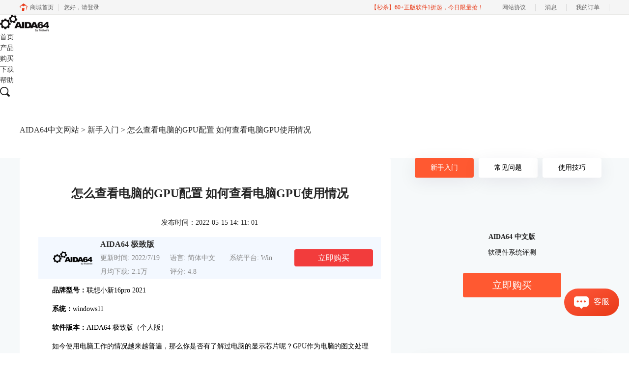

--- FILE ---
content_type: text/html; charset=utf-8
request_url: https://www.aida64cn.com/rumen/aida-coydg.html
body_size: 12082
content:
<!DOCTYPE html>
<html>
<head>
	<title>怎么查看电脑的GPU配置 如何查看电脑GPU使用情况-AIDA64中文网站</title>
	<base href="https://www.aida64cn.com"/>	<meta http-equiv="Content-Type" content="text/html; charset=utf-8" />
	<link rel="canonical" href="https://www.aida64cn.com/rumen/aida-coydg.html"/>
	<meta name="viewport" content="width=device-width"/>	<link rel="shortcut icon" href="/WebDir/aida64/favicon.ico" type="image/x-icon" />
	<meta name="description" content="如今使用电脑工作的情况越来越普遍，那么你是否有了解过电脑的显示芯片呢？GPU作为电脑的图文处理器，对电脑的运行有着很关键的作用，它相当于是显卡的“心脏”，它决定了显卡的档次和绝大部分性能。那么你知道怎么查看电脑的GPU配置，如何查看电脑GPU使用情况吗？接下来就让我和小伙伴们一起学习一下吧！" /><meta name="keywords" content="" />	<link rel="stylesheet" type="text/css" href="//cdn.mairuan.com/cdn/swiper/css/swiper.min.css?ver=3.1.369">	<link rel="stylesheet" type="text/css" href="//cdn.mairuan.com/cdn/layui/css/layui.css?ver=3.1.369">
	<link rel="stylesheet" type="text/css" href="//cdn.mairuan.com/cdn/common/css/common.css?ver=3.1.369">
	<link rel="stylesheet" type="text/css" href="/WebDir/aida64/css/styleOnline.css?ver=1.037">
	<link rel="stylesheet" type="text/css" href="/WebDir/aida64/css/mobileOnline.css?ver=1.037">
		<link rel="stylesheet" type="text/css" href="//cdn.mairuan.com/ev3/mairuan/static/css/foot_mr.css" /><link rel="stylesheet" type="text/css" href="//cdn.mairuan.com/ev3/mairuan/static/css/menu_mr.d5iakmv19v1.css?v=3.1.369" />	<script type="text/javascript"> var SOURCE_DOMAIN = "";var SITE_ALIAS = "aida64";var PIC_DOMAIN = "https://pic.mairuan.com"; </script>
	<script type="text/javascript" src="//cdn.mairuan.com/cdn/common/js/jquery.js"></script>
	<script type="text/javascript" src="//cdn.mairuan.com/cdn/common/js/jquery.base64.js"></script>
	<script type="text/javascript" src="//cdn.mairuan.com/ev3/mairuan/static/js/jquery.cookie.js"></script>
	<script type="text/javascript" src="//cdn.mairuan.com/cdn/layui/layui.min.2.7.6.d5iakmv19v1.js"></script>
	<script type="text/javascript" src="//cdn.mairuan.com/cdn/swiper/js/swiper.min.js"></script>	<meta name="baidu-site-verification" content="codeva-pXJMRsXMBm" />
<meta name="sogou_site_verification" content="o7WzEblAUm"/>
<meta name="msvalidate.01" content="E9FAF22ACF45164064195B5103288FD7" />	<script type="text/javascript">
		var _hmt = _hmt || [];
		(function() {
		var hm = document.createElement("script");
		hm.src = "https://hm.baidu.com/hm.js?b3da37b6e072cf827da7319d585149a9";
		var s = document.getElementsByTagName("script")[0];
		s.parentNode.insertBefore(hm, s);
		})();
	</script>
	</head>
<body>

<header>
    <div class="content expand">
            <a href="/" class="logo"><img src="https://pic.mairuan.com/WebSource/aida64/web/images/logo.png" alt="AIDA64"></a>
        <a class="kefu layui-icon layui-icon-chat layui-hide-sm menu_kefu openKefu"></a>
        <img class="mMenu layui-hide-sm" src="https://pic.mairuan.com/WebSource/aida64/web/images/m_menu.png">
        <div class="menuSarch layui-hide-sm">
            <img class="searchButtom" src="https://pic.mairuan.com/WebSource/aida64/web/images/search.png">
            <input id="searchValueMenu" class="m_fs28r c9" type="text" value="iMindMap" onfocus="if(this.value==this.defaultValue) this.value='';" onblur="if(this.value=='') this.value=this.defaultValue;">
        </div>
        <ul class="naviList">
            <li><a class="" href="/">首页</a></li>
            <li><a class="" href="chanpin.html">产品</a></li>
            <li class="buybtn"><a class="buybtn" href="buy.html">购买</a></li>
            <li><a class="" href="xiazai.html">下载</a></li>
            <li><a class="active" href="rumen/">帮助</a></li>
        </ul>
         <div class="topSearch hide-xs layui-hide">
            <i class="layui-icon layui-icon-close"></i>
            <input id="searchValueId" type="text" autocomplete="off" name="searchInputValue" value="AIDA64" >
            <img class="searchButtom" src="https://pic.mairuan.com/WebSource/aida64/web/images/search.png">
            <div class="hotSearch layui-hide">
                <label>热门搜索</label>
                <div class="main">
                    <a href="https://www.aida64cn.com/jiqiao/aida-kjwd.html"><i class="layui-icon layui-icon-fire red mr5" style="position: static;"></i>使用AIDA64烤机</a>
                    <a href="https://www.aida64cn.com/rumen/aida-xpm.html">AIDA64如何进行屏幕检测</a>
                    <a href="https://www.aida64cn.com/faq/aida-azjh.html">AIDA64如何注册</a>
                    <a href="https://www.aida64cn.com/rumen/aida-yjjc.html">AIDA64怎么检测硬件</a>
                </div>
            </div>
        </div>
        <div class="topSearchImg hide-xs" >
            <img src="https://pic.mairuan.com/WebSource/aida64/web/images/search.png">
        </div>
    </div>
</header>


<div class="help-pos"><div class="help-pos-content"><a href="/">AIDA64中文网站</a> > <a href="/rumen/">新手入门</a> > 怎么查看电脑的GPU配置 如何查看电脑GPU使用情况</div></div>
<link rel="stylesheet" type="text/css" href="https://pic.mairuan.com/WebSource/common/web/css/supperDetail.css">


<div class="help-news">
    <div class="help-news-content">
        <div class="help-news_list">
            <div class="news_content lh28 pb50 pt20 m_lh40r m_fs24r m_pb64r m_pt25r"><h1 class="fs24 tac fwb h60 m_fs42r m_lh64r m_fwn m_ha m_pb30r">怎么查看电脑的GPU配置 如何查看电脑GPU使用情况</h1><p class="tac fs14 m_tal">发布时间：2022-05-15 14: 11: 01</p><div class="news_detail"><p><span style="color:black;"><strong>品牌型号：</strong>联想小新16pro&nbsp;2021</span></p><p><span style="color:black;"><strong>系统：</strong>windows11</span></p><p><span style="color:black;"><strong>软件版本：</strong>AIDA64&nbsp;极致版（个人版）</span></p><p><span style="color:black;">如今使用电脑工作的情况越来越普遍，那么你是否有了解过电脑的显示芯片呢？GPU作为电脑的图文处理器，对电脑的运行有着很关键的作用，它相当于是显卡的“心脏”，它决定了显卡的档次和绝大部分性能。那么你知道怎么查看电脑的GPU配置，如何查看电脑GPU使用情况吗？接下来就让我和小伙伴们一起学习一下吧！</span></p><h3 style="margin-left:0px;"><span style="color:black;"><strong>一、怎么查看电脑的GPU配置</strong></span></h3><p><span style="color:black;">查看电脑GPU配置的操作很简单，只需要有电脑就可以完成。在购买电脑之前我们都会精挑细选根据自己的需求进行购买，在购买时我们也会对电脑的硬件以及相关的配置有所需求，最初了解到电脑的配置可能是在购买电脑的品牌官网中，但要真正查看电脑的GPU配置还是得通过专业的软件检测一下。这里我会运用到一款专门检测电脑硬件的测试工具AIDA64。它可以帮助我们很直观的看到</span><a href="https://www.aida64cn.com/search/?keyword=GPU" target="_blank"><span style="color:black;">GPU</span></a><span style="color:black;">配置。</span></p><p><span style="color:black;">首先让我们来到这款软件首页，软件的内容在首页可以一目了然。这款软件包含了很多功能，例如计算机、主板、操作系统、显示设备以及服务器等等，可以帮助我们了解到电脑很多方面的信息，其中就包括的gpu配置，我们可以在显示设备中查看，如图一所示。</span></p><p style="text-align:center;"><img class="image_resized" style="width:512.986px;" src="https://pic-writer.mairuan.com/writer/06952a221352d43f415e160cfd607a95/2022-04-27/thumb/thumb_62694ddf97667.png"></p><p style="text-align:center;"><span style="color:black;">图一：显示设备</span></p><p><span style="color:black;">将鼠标移至显示设备的位置并点击一下，便会出现一个下拉框，其中包含了很多内容，这里我们只需点击“GPGPU”即可，单击之后电脑GPU配置的相关内容就会呈现在电脑右侧的信息框中。</span></p><p><span style="color:black;">我们可以点击项目查看其对应的当前值，查看电脑配置的相关数据，比如设备名称、专用内存以及驱动程序版本等信息，不仅如此我们还可以很直观的看到电脑设备特性支持的音频信号数据的传输率以及其他设备信息。如图二所示。</span></p><p style="text-align:center;"><img class="image_resized" style="width:524.764px;" src="https://pic-writer.mairuan.com/writer/06952a221352d43f415e160cfd607a95/2022-04-27/thumb/thumb_62694ddf94593.png" alt="GPU配置"></p><p style="text-align:center;"><span style="color:black;">图二：GPU配置</span></p><h3 style="margin-left:0px;"><span style="color:black;"><strong>二、如何查看电脑GPU使用情况</strong></span></h3><p><span style="color:black;">学习了以上操作可以了解自己电脑的GPU配置，但仅仅是初步了解电脑gpu的配置并不能很好的知道电脑GPU在工作时的运行情况，那么我们应该如何查看电脑GPU使用情况呢?接下来让我们继续学习一下如何查看其使用情况吧。</span></p><p><span style="color:black;">这里我们依然会借助AIDA64来帮助我们检测相关的数据。想要查看电脑GPU使用情况，我们可以通过AIDA64这款软件来为我们的电脑做一个“GPGPU测试”。在软件的首页找到“工具”，单击之后在其下拉框中就会有“GPGPU测试”内容。如图三所示。</span></p><p style="text-align:center;"><span style="color:black;"><img class="image_resized" style="width:518.042px;" src="https://pic-writer.mairuan.com/writer/06952a221352d43f415e160cfd607a95/2022-04-27/thumb/thumb_62694de1b06f5.png" alt="GPGPU测试"></span></p><p style="text-align:center;"><span style="color:black;">图三：GPGPU测试</span></p><p><span style="color:black;">点击该测试后我们便会进入</span><a href="https://www.aida64cn.com/search/?keyword=GPGPU" target="_blank"><span style="color:black;">GPGPU</span></a><span style="color:black;">测试页面，点击页面下方“start benchmark”按钮，软件系统将开始进行检测，当我们点击“close”则会结束检测。如图四所示。</span></p><p style="text-align:center;"><img class="image_resized" style="width:381.056px;" src="https://pic-writer.mairuan.com/writer/06952a221352d43f415e160cfd607a95/2022-04-27/thumb/thumb_62694de07c133.png" alt="开始检测"></p><p style="text-align:center;"><span style="color:black;">图四:开始检测</span></p><p><span style="color:black;">点击开始测试按钮，软件便会自动对电脑的GPU进行检测，电脑数据会逐渐出现在对应的位置，我们可以查看GPU这一列数据，检测到的数据从上到下分别是读、写、拷贝的速度以及音频信号数据的传输率等。其内容包括了容量、类型、速度以及位宽。检测到的这些数据便是电脑当前GPU的使用情况。如图五所示。</span></p><p style="text-align:center;"><span style="color:black;"><img class="image_resized" style="width:305.806px;" src="https://pic-writer.mairuan.com/writer/06952a221352d43f415e160cfd607a95/2022-04-27/thumb/thumb_62694de16ddf6.png" alt="检测数据"></span></p><p style="text-align:center;"><span style="color:black;">图五：检测数据</span></p><h3 style="margin-left:0px;"><span style="color:black;"><strong>三、GPU利用率低是什么原因造成的</strong></span></h3><p><span style="color:black;">GPU利用率是指在单位的时间片上所能处理工作的多少。造成GPU利用率低的原因有很多。由于GPU任务会交替使用CPU和GPU进行计算，当CPU计算出现瓶颈时会造成GPU等待的问题出现，于是便会造成工作效率低下。</span></p><p><span style="color:black;">但我们使用电脑搜索资料时会发现若我们搜集的资料跨越的距离较长或者在时间上跨越的时间较久，那么我们搜集资料时等待资料的过程会相对较长一些，这是由于储存和计算跨城了，跨城加载数据太慢导致GPU利用路低。还有就是储存的介质性能太差；小文件较多，导致文件耗时太长；未使用多进程并行读取数据；未启用提前加载机制实现GPU和CPU的并行以及未设置共享内存。这些都会导致GPU利用了降低。</span></p><p><span style="color:black;">以上就是怎么查看电脑的GPU配置，如何查看电脑GPU使用情况的全部内容了，希望以上内容可以帮助到你，如果你想了解更多相关的内容或者是对此类知识感兴趣的小伙伴们，欢迎欢迎去AIDA64的中文网站体验！</span></p><p><span style="color:black;">&nbsp; &nbsp;作者：大饼</span></p></div><p class="news_open">展开阅读全文</p><p class="news_open icon">︾</p><style> 
    .news_open{display:none;}
    @media screen and (max-width: 767px) {
     .m_tal{text-align: left !important;}
      .also_read{ margin: 40px auto !important;}
       .news_detail p{text-indent: 0;}
      .news_content > .news_detail{margin-top: 0.3rem;}
     .news_detail {overflow: hidden;height: 700px;margin-bottom: 20px}
    .news_open{height:auto;text-align: center !important;color: #3D96FF;display:block;padding-bottom: 2px !important;}
    .news_open.icon{line-height: 11px;}
    }
</style>
<script>
$(".news_open").click(function(){
    $(".news_open").hide();
    $(".news_detail").css("height","auto");
})
</script>
<h2 class="fs14 pt30 pb15 m_fs24r m_pt42r m_pb25r">标签：<span class="fwn"><a class="c_4 m_ml8r m_mr8r" target="_blank" href="/biaoqian/电脑检测">电脑检测</a>，<a class="c_4 m_ml8r m_mr8r" target="_blank" href="/biaoqian/电脑状态">电脑状态</a>，<a class="c_4 m_ml8r m_mr8r" target="_blank" href="/biaoqian/GPU">GPU</a>，<a class="c_4 m_ml8r m_mr8r" target="_blank" href="/biaoqian/bjbxncs">笔记本性能测试</a>，<a class="c_4 m_ml8r m_mr8r" target="_blank" href="/biaoqian/ckcpu">查看GPU</a></span></h2><ul class="rlpd-m"><li>上一篇：<a class="c_4 m_fs24r" target="_blank" href="/rumen/aida-bijxuy.html">笔记本性能测试软件有哪些 笔记本性能测试多少正常</a></li><li>下一篇：<a class="c_4 m_fs24r" target="_blank" href="/rumen/aida-xinak.html">GTX显卡跑分 什么显卡跑分最高</a></li></ul><b class="fs14 db pt15 pb15 m_fs28r m_pt64r m_pb25r">读者也访问过这里:</b><ul class="m_lh48r m_fs24r"><li><a class="c_4" target="_blank" href="/jiqiao/aida-iujskm.html"><span>#</span>AIDA64传感器怎么看 传感器性能参数了解</a></li><li><a class="c_4" target="_blank" href="/jiqiao/aida64-yvhjq.html"><span>#</span>显卡烤机一般烤多久 显卡烤机温度多少正常</a></li><li><a class="c_4" target="_blank" href="/jiqiao/aida-hdjjx.html"><span>#</span>单烤和双烤用什么软件 单烤和双烤的区别是什么</a></li><li><a class="c_4" target="_blank" href="/faq/aida-azjh.html"><span>#</span>如何安装与激活AIDA64软件</a></li><li><a class="c_4" target="_blank" href="/jiqiao/aida-hjuwd.html"><span>#</span>副屏监控软件有哪些 副屏怎么设置监控</a></li></ul></div>
<script type="application/ld+json">
{
    "@context": "https://ziyuan.baidu.com/contexts/cambrian.jsonld",
    "@id": "https://www.aida64cn.com/rumen/aida-coydg.html",
    "title": "怎么查看电脑的GPU配置 如何查看电脑GPU使用情况-AIDA64中文网站",
    "pubDate": "2022-05-15T14:11:01",
    "upDate": "2022-05-16T13:42:14"
}
</script>
        </div>
        <div class="help-news-menu">
            
<div class="menu ">
    <a class="active" href="/rumen/">新手入门</a>
    <a class="" href="/faq/">常见问题</a>
    <a class="" href="/jiqiao/">使用技巧</a>
</div>

<div class="adv">
    <div>AIDA64 中文版</div>
    <div>软硬件系统评测</div>
    <a href="buy.html" class="buy">立即购买</a>
</div>
    <div class="hot">
        <div class="title">热门文章</div>
        
        <div class='help-news_hotItem'>
            <div class='left'>
                <a href='/rumen/aida-ybchd.html' class='itemTitle'  target='_blank'>cpu烤机软件有哪些 烤机一般用什么软件</a>
                <div class='desc'>买了一台新电脑，想要测试一下系统的稳定性，对于市场上眼花缭乱的烤机软件，许多网友不知道怎么选择，到底用哪一个软件好，那么小编就来为大家介绍一下烤机软件有哪些，烤机一般用什么软件，，希望可以帮助到网友们少走弯路。</div>
            </div>
            <div class='right'>2021-12-13</div>
        </div>
    
        <div class='help-news_hotItem'>
            <div class='left'>
                <a href='/jiqiao/aida-jwiskq.html' class='itemTitle'  target='_blank'>win10怎么看实时功耗 怎么查看CPU实时功耗</a>
                <div class='desc'>随着电脑的使用率不断升高，越来越多的人开始关心电脑的使用功耗，这有助于用户更好的了解电脑性能，那么应该怎么查看电脑的实时功耗呢？下面就让我们来了解一下win10怎么看实时功耗，怎么查看CPU实时功耗吧！</div>
            </div>
            <div class='right'>2023-02-07</div>
        </div>
    
        <div class='help-news_hotItem'>
            <div class='left'>
                <a href='/jiqiao/aida-nctsd.html' class='itemTitle'  target='_blank'>内存条检测工具有哪些 怎么测试内存条性能好坏</a>
                <div class='desc'>内存除容量外，还有两个方面需要大家多多关注，一个是内存的读写速度，这与内存的代际，设计密切相关，另一个是内存的颗粒，这与内存能否超频运行密切相关，如何获取这些信息，我们需要借助工具软件，内存条检测工具有哪些？怎么测试内存条性能好坏，本文将分三个小节，向大家做简单介绍。</div>
            </div>
            <div class='right'>2022-05-30</div>
        </div>
    
        <div class='help-news_hotItem'>
            <div class='left'>
                <a href='/rumen/aida-chfup.html' class='itemTitle'  target='_blank'>CPU和FPU烤机区别，CPU测试FPU好还是CPU好</a>
                <div class='desc'>烤机指的是测试系统的稳定性以及测试电脑的一些极限参数，烤机也被分为单烤和双烤两种方式，其中单烤FPU是能够给电脑CPU最大压力的一种测试，电脑爱好者们通常都会单烤FPU来测试电脑CPU的极限温度。而在常用的烤机软件AIDA64当中明明有单烤CPU的选项，为什么不能直接单烤CPU呢？现在我们就来解答一下我们在烤机的时候究竟应该烤CPU还是FPU，以及烤CPU和FPU的区别，快来一起看看吧！</div>
            </div>
            <div class='right'>2021-12-12</div>
        </div>
    
        <div class='help-news_hotItem'>
            <div class='left'>
                <a href='/jiqiao/aida-kjtgg.html' class='itemTitle'  target='_blank'>AIDA64单烤FPU和CPU区别 ,aida64怎样算烤机通过</a>
                <div class='desc'>AIDA64的烤机测试中，针对CPU有两种不同的烤机方式：CPU压力测试和FPU压力测试。那么使用AIDA64单烤FPU和CPU区别是什么，这两种测试如何进行，分别针对什么应用场景，同时aida64怎样算烤机通过，阅读完本文后，相信各位读者心中都会有清晰的答案。</div>
            </div>
            <div class='right'>2021-11-29</div>
        </div>
    
        <div class='help-news_hotItem'>
            <div class='left'>
                <a href='/jiqiao/aida-dncyv.html' class='itemTitle'  target='_blank'>怎么查看电脑GPU使用率 电脑GPU使用率多少正常</a>
                <div class='desc'>许多游戏玩家在玩游戏的时候，总会关注到电脑的GPU使用率，因为一但GPU使用率过高的话，就会造成游戏卡顿等现象，那么你知道怎么查看电脑GPU使用率吗？下面就让我们一起来了解一下关于怎么查看电脑GPU使用率，电脑GPU使用率多少正常的内容吧！</div>
            </div>
            <div class='right'>2022-07-29</div>
        </div>
    
    </div>

    <div class="hot">
        <div class="title">最新文章</div>
        
        <div class='help-news_hotItem'>
            <div class='left'>
                <a href='/rumen/adia64-zmckdnzsyj.html' class='itemTitle'  target='_blank'>怎么查看电脑真实硬件信息，怎么查看电脑硬件内存</a>
                <div class='desc'>在日常使用电脑的过程中，了解电脑的硬件信息是解决问题、升级硬件或进行维护的关键步骤。通过查看电脑的真实硬件信息，我们可以了解处理器、内存、显卡等组件的详细信息，从而更好地了解电脑的性能和使用状况。接下来给大家介绍怎么查看电脑真实硬件信息，怎么查看电脑硬件内存。</div>
            </div>
            <div class='right'>2024-08-03</div>
        </div>
    
        <div class='help-news_hotItem'>
            <div class='left'>
                <a href='/faq/adia64-xkylcszcm.html' class='itemTitle'  target='_blank'>显卡压力测试98%正常吗，显卡压力测试98还能用多久</a>
                <div class='desc'>显卡是计算机系统中的关键组件之一，负责处理图形和图像计算任务。在使用计算机过程中，用户可能会进行显卡压力测试，以评估其性能和稳定性。下面来给大家介绍显卡压力测试98%正常吗，显卡压力测试98还能用多久的内容。</div>
            </div>
            <div class='right'>2024-06-30</div>
        </div>
    
        <div class='help-news_hotItem'>
            <div class='left'>
                <a href='/rumen/adia64-dnyjjcgjynx.html' class='itemTitle'  target='_blank'>电脑硬件检测工具有哪些？电脑硬件检测工具哪个好？</a>
                <div class='desc'>随着科学技术的迅速发展，电脑硬件也是处于日新月异的变化，为了充分发挥电脑的性能，我们通常需要使用专业的硬件检测工具。这些工具不仅可以帮助用户了解电脑硬件的状态，还能提供有效的优化建议。接下来给大家介绍电脑硬件检测工具有哪些，电脑硬件检测工具哪个好。</div>
            </div>
            <div class='right'>2024-06-05</div>
        </div>
    
        <div class='help-news_hotItem'>
            <div class='left'>
                <a href='/jiqiao/aida64-zmcscpusfzc.html' class='itemTitle'  target='_blank'>怎么测试CPU是否正常？怎么测试CPU性能？</a>
                <div class='desc'>计算机的中央处理器（CPU）是系统的心脏，对其性能的影响至关重要。因此，CPU能否正常运转是一个电脑系统工作的关键，下面给大家介绍怎么测试CPU是否正常，怎么测试CPU性能的具体内容。</div>
            </div>
            <div class='right'>2024-05-13</div>
        </div>
    
        <div class='help-news_hotItem'>
            <div class='left'>
                <a href='/jiqiao/aida-xtwdycsgxnjg.html' class='itemTitle'  target='_blank'>AIDA64系统稳定性测试勾选哪几个？AIDA64系统稳定性测试要多久？</a>
                <div class='desc'>在当今数字化时代，计算机系统的稳定性对于用户体验和工作效率至关重要。AIDA64是一款强大的系统测试工具，通过其系统稳定性测试功能，用户能够全面评估计算机的性能和稳定性。而在进行AIDA64软件进行系统稳定性测试时，选择合适的项目十分重要，下面给大家介绍AIDA64系统稳定性测试勾选哪几个，AIDA64系统稳定性测试要多久的具体内容。</div>
            </div>
            <div class='right'>2024-03-19</div>
        </div>
    
        <div class='help-news_hotItem'>
            <div class='left'>
                <a href='/jiqiao/aida64-udjxmk.html' class='itemTitle'  target='_blank'>AIDA64跑分可以作为内存超频依据么 为什么内存跑分低</a>
                <div class='desc'>内存是计算机系统中一个重要的组成部分，其性能直接影响着整个系统的运行效率。为了更好地优化和评估内存系统的性能，人们设计了内存基准测试这一方法。内存基准测试通过设计不同的测试场景和工作负载，来模拟和衡量实际应用场景下内存的各种性能指标，从而为内存系统的优化提供依据。那AIDA64跑分可以作为内存超频依据么？为什么内存跑分低，本文向大家作简单介绍。</div>
            </div>
            <div class='right'>2024-02-02</div>
        </div>
    
    </div>
<div class="qq hide-xs wx2wm">
    <p class="fs24 fwb">微信公众号</p>
    <div class="pt15">
        <div class="fs14 lh28 mb20">欢迎加入麦软软件大家庭，立即扫码关注，获取更多软件动态和资源福利。</div>
        <img src="https://pic.mairuan.com/WebSource/huishenghuiying/web/images/mairuangzh.jpg" class="w250 m0a db">
    </div>
</div>
        </div>
        
            <div class="also_read">
                <p class="also_title">读者也喜欢这些内容:</p>
                <ul class="also_list">
            <li class="also_item">
            <a target="_blank" href="jiqiao/aida-iujskm.html">
                <div class="also_pic">
                    <img src="//pic-writer.mairuan.com/writer/09bbd83e53621b188311fa98708f0583/2023-11-17/thumb/thumb_6557343b2b515_0.png"/>
                </div>
                <div class="also_info">
                    <p class="also_name">AIDA64传感器怎么看 传感器性能参数了解</p>
                    <p class="also_desc">电脑主板传感器是计算机硬件中的重要组成部分，它能够监测和控制计算机的温度、电压、风扇转速等参数，保证计算机的稳定运行。主板传感器的工作原理是通过感知外部环境的变化，将这些变化转化为电信号，再通过主板上的芯片处理这些信号，最终反馈给计算机系统，实现对环境参数的监测和调节。AIDA64软件可以读取这些信息，并向用户作出反馈。关于AIDA64传感器怎么看，传感器性能参数了解的内容，本文向大家作简单介绍。...</p>
                    <p class="to_read">阅读全文 ></p>
                </div>
            </a>
            </li>
        
            <li class="also_item">
            <a target="_blank" href="jiqiao/aida64-yvhjq.html">
                <div class="also_pic">
                    <img src="//pic-writer.mairuan.com/writer/dff8a5277dc2bbe6fe4910439ec7345f/2023-03-02/thumb/thumb_640069e30da76_0.png"/>
                </div>
                <div class="also_info">
                    <p class="also_name">显卡烤机一般烤多久 显卡烤机温度多少正常</p>
                    <p class="also_desc">显卡作为能够直接影响玩家游戏体验的设备，其性能自然是越高越好。许多电脑玩家为了探明显卡的极限性能，都会去做烤机测试，实际上，烤机测试并不是只有电脑游戏玩家才可以做，适当的烤机测试同样是十分有必要的。今天我们就来说一说显卡烤机一般烤多久，显卡烤机温度多少正常。...</p>
                    <p class="to_read">阅读全文 ></p>
                </div>
            </a>
            </li>
        
            <li class="also_item">
            <a target="_blank" href="jiqiao/aida-hdjjx.html">
                <div class="also_pic">
                    <img src="//pic-writer.mairuan.com/writer/dff8a5277dc2bbe6fe4910439ec7345f/2023-02-11/thumb/thumb_63e75f4201ac2_0.png"/>
                </div>
                <div class="also_info">
                    <p class="also_name">单烤和双烤用什么软件 单烤和双烤的区别是什么</p>
                    <p class="also_desc">相信各位爱好电脑产品的小伙伴们都一定听说过烤机这个词，烤机简单来说就是给电脑施加一定的压力，以达到检测电脑性能及系统稳定性的目的。虽然听起来非常简单，但实际上烤机还是需要一些电脑基础知识的，今天我们就来说一说烤机中的单烤和双烤用什么软件，单烤和双烤的区别是什么。...</p>
                    <p class="to_read">阅读全文 ></p>
                </div>
            </a>
            </li>
        
            <li class="also_item">
            <a target="_blank" href="faq/aida-azjh.html">
                <div class="also_pic">
                    <img src="https://pic.mairuan.com/WebSource/aida64/news/images/5f6d4b16c025b.jpg"/>
                </div>
                <div class="also_info">
                    <p class="also_name">如何安装与激活AIDA64软件</p>
                    <p class="also_desc">以AIDA64极致版为例，AIDA64极致版（Windows系统）是专为家庭PC设计的软硬件系统检测工具，能提供传感器检测、压力测试、软件检测等多项设备检测功能，同时兼容32位和64位的Windows操作系统，能对CPU、系统内存进行更加全面的评估。...</p>
                    <p class="to_read">阅读全文 ></p>
                </div>
            </a>
            </li>
        </ul>
            </div>
        
    </div>
</div>

<script>
   var t=$(".help-news-menu").children().last().offset().top+$(".help-news-menu").children().last().height();
    window.onscroll=function(){
	if($(".help-news-menu").length > 0){
		var st=document.documentElement.scrollTop;
		if(st>=t){
                      setTimeout(function () {
			$(".wx2wm")[0].classList.add("ban_fixed");
                      }, 500);
		}else{
                        setTimeout(function () {
			    $(".wx2wm")[0].classList.remove("ban_fixed");
                        }, 500);
		}
	}
    };
</script>

<style>
.wx2wm.ban_fixed {
    margin-top: 0;
    position: fixed;
    top: 0;
    z-index: 100;
}

</style>


<footer class="footer">
    <div class="content">
       
    
        <div class="footMenu layui-row m_pt5 m_pb5 m_bn">
            <H2 class="logo layui-col-lg3 layui-col-xs12 hide-xs">
                <img src="https://pic.mairuan.com/WebSource/aida64/web/images/logo2.png" alt="AIDA64">
            </H2>
            <div class="menuItem layui-col-lg3 layui-col-xs12 w20p m_w100p">
                <img class="jia layui-hide-sm" src="https://pic.mairuan.com/WebSource/aida64/web/images/jia.png">
                <p>产品</p>
                <ul class="hide-xs">
                    <li><a target="_blank" href="xiazai.html">AIDA64下载</a></li>
                    <li><a target="_blank" href="chanpin.html">AIDA64介绍</a></li>
                    <li><a target="_blank" href="buy.html">AIDA64购买</a></li>
                </ul>
            </div>
            <div class="menuItem layui-col-lg3 layui-col-xs12 w20p m_w100p">
                <img class="jia layui-hide-sm" src="https://pic.mairuan.com/WebSource/aida64/web/images/jia.png">
                <p>支持</p>
                <ul class="hide-xs">
                    <li><a target="_blank" href="rumen/">新手入门</a></li>
                    <li><a target="_blank" href="faq/">常见问题</a></li>
                    <li><a target="_blank" href="jiqiao/">使用技巧</a></li>
                </ul>
            </div>
            <div class="menuItem layui-col-lg3 layui-col-xs12 w20p m_w100p">
                <img class="jia layui-hide-sm" src="https://pic.mairuan.com/WebSource/aida64/web/images/jia.png">
                <p>关于</p>
                <ul class="hide-xs">
                    <li><a rel="nofollow" target="_blank" href="about.html">关于我们</a></li>
                    <li><a rel="nofollow" target="_blank" href="yinsi.html">隐私条款</a></li>
                    <li><a target="_blank" href="sitemap.html">网站地图</a></li>
                </ul>
            </div>

 <div class="menuItem layui-col-lg3 layui-col-xs12 w15p m_w100p">
                <img class="jia layui-hide-sm" src="https://pic.mairuan.com/WebSource/aida64/web/images/jia.png">
                <p>联系客服</p>
                <ul class="hide-xs">
                    <li><img src="https://pic.mairuan.com/WebSource/common/web/images/footerTel.png" class="mr15 m_w23r m_mr15r">400-8765-888</li>
                        <li><img src="https://pic.mairuan.com/WebSource/common/web/images/footerMail.png" class="mr15 m_w23r m_mr15r"><a href="mailto:kefu@makeding.com" rel="nofollow">kefu@makeding.com</a></li>
                </ul>
            </div>

        </div>
    </div>
    <div class="copyright">
        <div class="content">
            <p class="links_ba">
                <span>Copyright © 2026  
                    <a href="/">AIDA64</a>
                    <br class="layui-hide-sm"> 
                    <span class="hide-xs">-</span> 
                    苏州麦软网络有限公司
                </span>
                <span class="hide-xs">|</span>
                <br class="layui-hide-sm">
                <a target="_blank" href="https://cpv1.mairuan.com/pic/20191111/mairuan/sjmicp.pdf">经营许可证编号：苏B2-20170109</a>|
                <a target="_blank" href="https://pic.mairuan.com/WebSource/betterzipnet/web/images/yyzz-sjmkd.jpg">营业执照</a>
                <br class="layui-hide-sm">
                <span>特聘法律顾问：江苏政纬律师事务所 宋红波</span>
            </p>
            <p class="image_ba">
                <a href="/" target="_blank"><img src="https://pic.mairuan.com/icon/ebsicon.png!p95" width="26"></a>
                <a target="_blank" href="https://beian.miit.gov.cn/" rel="nofollow">苏ICP备17007269号-74</a>
            </p>
        </div>            
    </div>
</footer>


    <script>
        $(".news_detail").before(`
    <style>
        .article_dl {position: relative;width: 100%;height: 85px;background: #F3F8FF;margin: 15px 0 10px 0;display: flex;align-items: center;padding: 0 30px;left: auto !important;}
        .article_dl >img {max-width: 80px;max-height: 80px;}
        .article_dl .middle {width: calc(100% - 80px - 110px);padding-left: 16px;}
        .article_dl .middle .title {font-size: 16px!important;color: #333;font-weight: bold;padding: unset!important;margin: unset!important;border: unset!important;}
        .article_dl .middle .system {display: flex;align-items: flex-start;flex-wrap: wrap;}
        .article_dl .middle .system .item {width: 33%;font-size: 14px;color: #888;}
        .article_dl .middle .system .item:nth-child(3n-1) {width: 28%!important;}
        .article_dl .right {width: 160px;position: absolute;right: 16px;}
        .article_dl .right .download {display: inline-block;width: 160px;height: 35px;line-height: 35px;text-align: center;color: white;background:#0075E6;border-radius: 4px;font-size: 16px;}
        .article_dl .right .buy {display: inline-block;width: 160px;height: 35px;line-height: 35px;text-align: center;color: #0075E6;background:#F23C3C;border-radius: 4px;font-size: 16px;}
        .article_dl .right .buydl{}
        .article_dl .right .buydl .download,.article_dl .right .drawdl .download{
            display: inline-block;width: 156px;height: 35px;line-height: 35px;margin-bottom: 12px;text-align: center;font-weight:bold; color: #0075E6;background:unset;border: 2px solid #0075E6;border-radius: 4px;font-size: 16px;
        }
        .article_dl .right .buy {display: inline-block;width: 160px;height: 35px;line-height: 35px;text-align: center;color: #FFF;background:#F23C3C;border-radius: 4px;font-size: 16px;}
        .article_dl .right .drawdl{}
        .article_dl .right .drawdl .drawuse{width: 160px;height: 35px;display: flex;align-items: center;justify-content: center;line-height: 35px;text-align: center;color: #0075E6;background:#F23C3C;border-radius: 4px;font-size: 15px;}
        .article_dl .right .drawdl .drawuse p{
            position: relative;float: left;width: 82px;height: 26px;background: linear-gradient(94.67deg, #FFD177 -4.18%, #FFA10D 93.8%);
            display: flex;align-items: center;justify-content: center;color: #fff;font-weight: bold;padding-bottom:unset;
        }
        
        .drawuse p:after,.drawuse p:before {content: "";position: absolute;width: 10px;height: 10px;background: #F23C3C;border-radius: 50%;left: -5px;}
        .drawuse p:before {left: 77px;}
        .article_dl .right .drawdl .drawuse .drawusebut{background: unset;border: 0;color: #fff;font-weight: bold;margin-left: 6px;}
        .layui-icon{font-size: 14px;-webkit-transform: rotate(180deg);transform: rotate(180deg);margin-left: 4px}
        .drawusebut svg{position:relative;top:4px;}
	.article_dl .close{display: none;position: absolute;width: 20px;height: 20px;right: 0;bottom: 0;background-image: url("http://wx-women.kcs2.top/Public/close.png");background-size: 20px 20px;}
    </style>

    <div class="article_dl">
        <img src="https://pic.mairuan.com/WebSource/aida64/web/images/aida64logo.png">
        <div class="middle">
            <div class="title">AIDA64 极致版</div>
            <div class="system">
                <div class="item">更新时间: 2022/7/19</div>
                <div class="item">语言: 简体中文</div>
                <div class="item">系统平台: Win</div>
                <div class="item">月均下载: 2.1万</div>
                <div class="item">评分: 4.8</div>
            </div>
        </div>
        <div class="right"><a target="_blank" href="/newbuy.html?onlineid=1618295846954&cjtg=aida64_newsbox_buy" class="buy" baidujsapi="event_buy_click_文章详情页购买按钮">立即购买</a></div>
	<div class="close"></div>
    </div>
`);
    </script>
	<script type="text/javascript" src="//cdn.mairuan.com/cdn/common/js/fastclick.js"></script>
	<script type="text/javascript" src="//cstaticdun.126.net/load.min.js?t=1769148734"></script>
	<script type="text/javascript" src="//cdn.mairuan.com/ev3/common/js/common.js?t=1769148734"></script>
	<script type="text/javascript" src="/WebDir/aida64/js/main.js?t=1769148734"></script>
	    <script type='text/javascript'>var apihost = 'https://api3.mairuan.com/api.php'; var uchost = 'https://i.mairuan.com';</script>
<script type="text/javascript" src="//cdn.mairuan.com/ev3/mairuan/static/js/ajaxsetup.js?v=1.0.1"></script><script type="text/javascript" src="//cdn.mairuan.com/ev3/mairuan/static/js/menu_mr.d5iakmv19v1.js?v=3.1.369"></script><script type="text/javascript" src="//cdn.mairuan.com/ev3/mairuan/static/js/general_mr.d5iakmv19v1.js?v=3.1.369"></script>    <script src="https://wm.makeding.com/static/External/wm_cookie.js"></script>
	<script type="text/javascript" src="//cdn.mairuan.com/stats/baidu/baidujsapi.js?v=19003"></script>
	<div class="layui-hide">
		<script>
var _hmt = _hmt || [];
(function() {
var hm = document.createElement("script");
hm.src = "https://hm.baidu.com/hm.js?c706930387bd28ae24cc8eb29cb79e50";
var s = document.getElementsByTagName("script")[0];
s.parentNode.insertBefore(hm, s);
})();
</script>	</div>
	<script type="text/javascript">
		(function(i,s,o,g,r,a,m){i['GoogleAnalyticsObject']=r;i[r]=i[r]||function(){
		  (i[r].q=i[r].q||[]).push(arguments)},i[r].l=1*new Date();a=s.createElement(o),
		  m=s.getElementsByTagName(o)[0];a.async=1;a.src=g;m.parentNode.insertBefore(a,m)
		  })(window,document,'script','https://www.google-analytics.com/analytics.js','ga');
		ga('create', 'UA-126448103-1', 'auto', {'allowLinker': true});
		ga('require', 'linker');
		ga('linker:autoLink', ['user.mairuan.com','userl.mairuan.com'] );
		ga("send", "pageview");
	</script>		<!--[if lt IE 9]>
		<script src="//cdn.mairuan.com/cdn/common/js/html5shiv.min.js"></script>
		<script src="//cdn.mairuan.com/cdn/common/js/respond.min.js"></script>
	<![endif]-->
<input type="hidden" class="g_rediurl" value="">
<input type="hidden" class="server_time" value="1769148734">
<input type="hidden" class="g_mobile" value="0">
<script type="text/javascript" src="//cdn.mairuan.com/stats/cj/web_verify.js?v=250919.3"></script>
</body>
</html>

--- FILE ---
content_type: application/x-javascript; charset=utf-8
request_url: https://t.gdt.qq.com/conv/web/cookies/jsonp?cb=jsonp_cb_0_1769148742567_610&callback=jsonp_cb_0_1769148742567_610
body_size: 74
content:
jsonp_cb_0_1769148742567_610({"ret":1, "click_id":""})

--- FILE ---
content_type: application/x-javascript; charset=utf-8
request_url: https://t.gdt.qq.com/conv/web/cookies/jsonp?cb=jsonp_cb_0_1769148742578_40&callback=jsonp_cb_0_1769148742578_40
body_size: 73
content:
jsonp_cb_0_1769148742578_40({"ret":1, "click_id":""})

--- FILE ---
content_type: application/javascript; charset=utf-8
request_url: https://wp.qiye.qq.com/qidian/2852156690/720ec1baa6db7735d875a7870592a772
body_size: 5034
content:
(function(global){
    if(global.__WPAV2_GRAY){
        return;
    }

   
    var flag1 = 21848,
        flag2 = 1,
        flag3 = 1,
        flag_loaded = 28,
        reportCgi = 'http://report.huatuo.qq.com/report.cgi';

    if (location.protocol.indexOf('https') !== -1) {
        reportCgi = 'https://report.huatuo.qq.com/report.cgi';
    }

    var platform = 'pc',
        ua = navigator.userAgent;

    if (/(?:iphone|ipad|ipod)/i.test(ua)) {
        platform = 'ios';
    } else if(/android/i.test(ua)) {
        platform = 'android';
    }

    var 
        env = global.__WPAV2_GRAYENV || 'production', 
        version = '4.2.0',  
  
        protocol = 'https:',
        hostMap = {
            development: 'dev',
            test: 'oa'
        },

      

        staticBase = global.__WPA_GRAYSTATICBASE,

        host = protocol + '//' + (hostMap[env] || '') + 'wp.qiye.qq.com',
        base = global.__WPA_GRAYBASE || host,

        apiBase = global.__WPA_GRAYBAPIASE || host + '/api',
        stack = [],
        apiStack = [],
        tmpEventBucket = {},
        charset = 'utf-8'; 

    if (!staticBase) {
        if (env === 'development') {
            staticBase = 'https://dev.gtimg.com';
            staticBase += '/qidian/src/wpav2/dist/' + version;
        } else if (env === 'test') {
            staticBase = 'https://oa.gtimg.com';
            staticBase += '/qidian/src/wpav2/dist/' + version;
        } else {
            staticBase = 'https://bqq.gtimg.com';
            staticBase += '/qidian/src/wpav2/dist/' + version;
        }

    }
    

    var doc = document,
        head = doc.head || doc.getElementsByTagName("head")[0] || doc.documentElement,
        baseElement = head.getElementsByTagName("base")[0],
        currentlyAddingScript;

    function fetch(uri) {
        var node = doc.createElement("script"),
            sTime;

        node.charset = charset;
        node.async = true;
        node.src = uri;
        node.id = 'LBFnode';

        currentlyAddingScript = node;

        node.onload = node.onreadystatechange = function() {
            if(!this.readyState || this.readyState=='loaded' || this.readyState=='complete') {
                var eTime = +new Date(),
                    timeCost = eTime - sTime;
            }
        };

        sTime = +new Date();
        baseElement ?
            head.insertBefore(node, baseElement) :
            head.appendChild(node);

        currentlyAddingScript = null;
    }

    function getScriptPosition() {
        var scripts = document.getElementsByTagName('script');
        return scripts.length > 0 ? scripts[scripts.length - 1] : null;
    }


    var exports = global.__WPAV2_GRAY = {
        version: version,

        base: base,

        staticBase: staticBase,

        apiBase: apiBase,

        env: env,

        protocol: protocol,

        create: function(data){
            data.scriptPosition = getScriptPosition();
            stack.push(data);
        },

        on: function(type, cb){
            tmpEventBucket[type] ?
                tmpEventBucket[type].push(cb) :
                tmpEventBucket[type] = [cb];
        },

        api: function(){
            apiStack.push(arguments);
        },

        ready: function(onReady){
            exports.on('load', onReady);
        },

        getScriptPosition: getScriptPosition,

        _stack: stack,

        _apiStack: apiStack,

        _evtBkt: tmpEventBucket
    };

    fetch(staticBase + '/pk1_v1.js');
})(this);
// 2026-01-23 14:12:20
__WPAV2_GRAY.create({"customType":"1","cate":"1","theme":1,"open":"1","fkfext":"2852156690","createrName":"Amy","qrCodeImg":"//p.qpic.cn/qidian_pic/0/202009292579fdee370f581010d4e83cae6c0103/0","download":"https://admin.qidian.qq.com/mp/mediaPage/downloadQrcode3?url=http%3A%2F%2Fp.qpic.cn%2Fqidian_pic%2F0%2F202009292579fdee370f581010d4e83cae6c0103%2F0","imUrl":"https://wpa1.qq.com/ZREpTQ69?_type=wpa\u0026qidian=true","middlePage":{"pc":"0","mobile":"1"},"roleQQ":{"isPub":null,"forid":1276,"type":1,"value":"1","name":"售前-CDGS","uin":"139495","isOpenCompanyWords":"0","data":"139495","isKfuin":1},"qrcode":"//p.qpic.cn/qidian_pic/0/202009292579fdee370f581010d4e83cae6c0103/0","url":"https://wpa1.qq.com/85BAGo6c?_type=wpa\u0026qidian=true","oldKey":"27eaa58fae70ea0dc7f4d5c803316951","fkfuin":2852156690,"fkfextname":"Amy","roleKey":"roleQQ","type":"17","custom":{"domId":"im_qd_cservice_aida64","source":0,"isLBS":0,"isAppUin":0,"open":"1","customImg":{"h":{"type":"3","px":"0"},"v":{"type":"3","px":"0"},"width":"0","height":"0","zoom":"0","url":""},"middlePage":{"pc":"0","mobile":"1"},"isCustomEntry":0,"customType":"1"},"customImg":{"height":"0","zoom":"0","url":"","h":{"type":"3","px":"0"},"v":{"type":"3","px":"0"},"width":"0"},"isWpaMangoWssOpt":true,"key":"720ec1baa6db7735d875a7870592a772","domId":"im_qd_cservice_aida64","isCorpUin":1,"createrUin":2852156690,"id":842,"name":"售前-Aida64","createTime":1603763871})